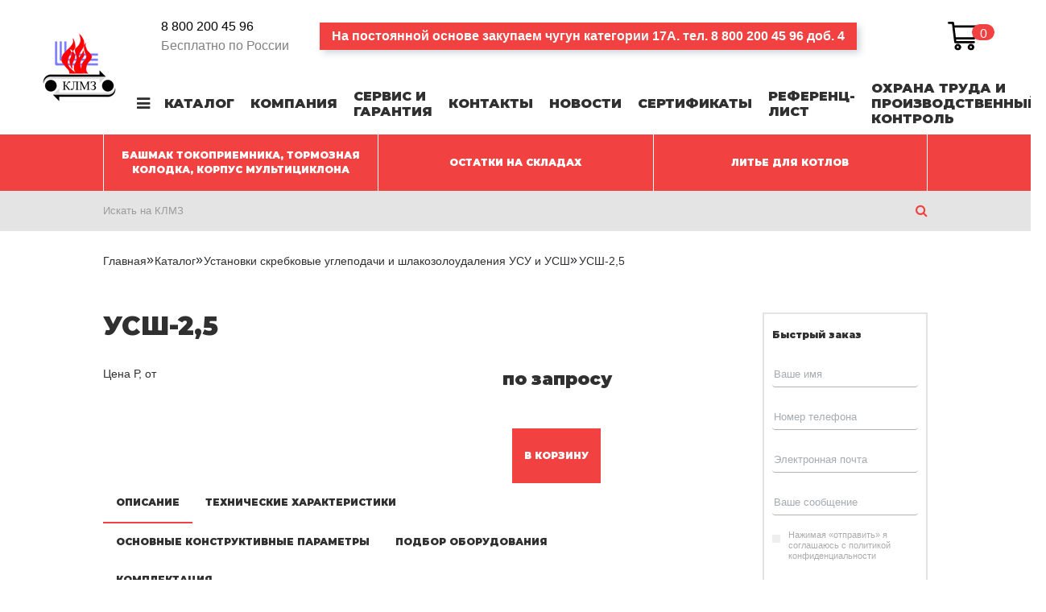

--- FILE ---
content_type: text/html;charset=UTF-8
request_url: https://klmz74.ru/product/ussh-25
body_size: 8677
content:
<!DOCTYPE html>
<html lang="ru">
<head itemscope itemtype="http://schema.org/WPHeader">
	<script type="text/javascript">
    var yupeStoreAddFavoriteUrl = 'https://klmz74.ru/favorite/add';
    var yupeStoreRemoveFavoriteUrl = 'https://klmz74.ru/favorite/remove'
</script>
    <meta http-equiv="Content-Type" content="text/html; charset=utf-8"/>
    <meta http-equiv="X-UA-Compatible" content="IE=edge,chrome=1"/>
    <meta http-equiv="Content-Language" content="ru-RU"/>
    <meta name="viewport" content="width=device-width, initial-scale=1"/>

    <meta name="viewport" content="width=device-width, initial-scale=1" />
<link rel="shortcut icon" href="/assets/1a34e3a9/images/favicon.ico" />
<link rel="stylesheet" type="text/css" href="/assets/b6fdb1f8/font-awesome/css/font-awesome.min.css" />
<link rel="stylesheet" type="text/css" href="/assets/b6fdb1f8/css/bootstrap-yii.css" />
<link rel="stylesheet" type="text/css" href="/assets/b6fdb1f8/css/jquery-ui-bootstrap.css" />
<link rel="stylesheet" type="text/css" href="/assets/1a34e3a9/css/store-frontend.css" />
<link rel="stylesheet" type="text/css" href="/assets/1a34e3a9/css/style.min.css" />
<link rel="stylesheet" type="text/css" href="/assets/1a34e3a9/css/new_style.css" />
<script type="text/javascript" src="/assets/389e3b77/jquery.js"></script>
<script type="text/javascript" src="/assets/b6fdb1f8/bootstrap/js/bootstrap.min.js"></script>
<script type="text/javascript" src="/assets/b6fdb1f8/js/bootstrap-noconflict.js"></script>
<script type="text/javascript" src="/assets/b6fdb1f8/bootbox/bootbox.min.js"></script>
<script type="text/javascript" src="/assets/b6fdb1f8/notify/notify.min.js"></script>
<script type="text/javascript" src="/assets/389e3b77/jquery.maskedinput.js"></script>
<script type="text/javascript" src="/assets/389e3b77/jquery.yiiactiveform.js"></script>
<script type="text/javascript" src="/assets/b956f3b9/js/jquery.simpleGal.js"></script>
<script type="text/javascript" src="/assets/1a34e3a9/js/store.js"></script>
<script type="text/javascript" src="/assets/1a34e3a9/js/blog.js"></script>
<script type="text/javascript" src="/assets/1a34e3a9/js/bootstrap-notify.js"></script>
<script type="text/javascript" src="/assets/1a34e3a9/js/jquery.li-translit.js"></script>
<script type="text/javascript">
/*<![CDATA[*/
var baseUrl = 'https://klmz74.ru';
/*]]>*/
</script>
<title itemprop="headline">Купить УСШ-2,5 | КЛМЗ</title>
    <meta itemprop="description" name="description" content="Купить УСШ-2,5 по цене завода. Продажа без посредников! Доставка по Челябинску, России и СНГ. Производитель. На рынке с 1778  года! Установки скребковые углеподачи и шлакозолоудаления УСУ и УСШ"/>
    <meta itemprop="keywords" name="keywords" content=""/>

	
    <meta name="yandex-verification" content="f89b828c8506d7fa" />

	
    <link rel="apple-touch-icon" sizes="57x57" href="/assets/1a34e3a9/images/apple-icon-57x57.png">
    <link rel="apple-touch-icon" sizes="60x60" href="/assets/1a34e3a9/images/apple-icon-60x60.png">
    <link rel="apple-touch-icon" sizes="72x72" href="/assets/1a34e3a9/images/apple-icon-72x72.png">
    <link rel="apple-touch-icon" sizes="76x76" href="/assets/1a34e3a9/images/apple-icon-76x76.png">
    <link rel="apple-touch-icon" sizes="114x114" href="/assets/1a34e3a9/images/apple-icon-114x114.png">
    <link rel="apple-touch-icon" sizes="120x120" href="/assets/1a34e3a9/images/apple-icon-120x120.png">
    <link rel="apple-touch-icon" sizes="144x144" href="/assets/1a34e3a9/images/apple-icon-144x144.png">
    <link rel="apple-touch-icon" sizes="152x152" href="/assets/1a34e3a9/images/apple-icon-152x152.png">
    <link rel="apple-touch-icon" sizes="180x180" href="/assets/1a34e3a9/images/apple-icon-180x180.png">
    <link rel="icon" type="image/png" sizes="192x192" href="/assets/1a34e3a9/images/android-icon-192x192.png">
    <link rel="icon" type="image/png" sizes="32x32" href="/assets/1a34e3a9/images/favicon-32x32.png">
    <link rel="icon" type="image/png" sizes="96x96" href="/assets/1a34e3a9/images/favicon-96x96.png">
    <link rel="icon" type="image/png" sizes="16x16" href="/assets/1a34e3a9/images/favicon-16x16.png">
    <link rel="manifest" href="/assets/1a34e3a9/images/manifest.json">
    <meta name="msapplication-TileColor" content="#ffffff">
    <meta name="msapplication-TileImage" content="/ms-icon-144x144.png">
    <meta name="theme-color" content="#ffffff">
    <link rel="stylesheet" href="https://maxcdn.bootstrapcdn.com/font-awesome/4.5.0/css/font-awesome.min.css">
    <script type="text/javascript">
		var yupeTokenName = 'YUPE_TOKEN';
		var yupeToken = 'dVQzUVF2U2JscDZLdkZEd2pvS2JSRXRCYU5pY1B0OVENTZMseTWFz-SB_dUUrsofvSZtCJvUirE9tDcHpz385Q==';
    </script>
    <!--[if IE]>
    <script src="http://html5shiv.googlecode.com/svn/trunk/html5.js"></script>
    <![endif]-->
    <!--    <link rel="stylesheet" href="http://yandex.st/highlightjs/8.2/styles/github.min.css">-->
    <!--    <script src="http://yastatic.net/highlightjs/8.2/highlight.min.js"></script>-->
	<script type="text/javascript">
    var yupeCallbackSendUrl = '/callback';
    var yupeCallbacPhonekMask = '+7(999)999-99-99';
    var yupeCallbackErrorMessage = '<div>Извините, при обработке запроса возникла ошибка</div>';
</script>	        <script src="//code-ya.jivosite.com/widget/MNgjLCo6d4" async></script>
		<!-- Yandex.Metrika counter -->
<script type="text/javascript">
	(function (m, e, t, r, i, k, a) {
		m[i] = m[i] || function () {
			(m[i].a = m[i].a || []).push(arguments)
		};
		m[i].l = 1 * new Date();
		k = e.createElement(t), a = e.getElementsByTagName(t)[0], k.async = 1, k.src = r, a.parentNode.insertBefore(k, a)
	})
	(window, document, "script", "https://mc.yandex.ru/metrika/tag.js", "ym");

	ym(650718, "init", {
		clickmap: true,
		trackLinks: true,
		accurateTrackBounce: true,
		webvisor: true
	});
</script>
<noscript>
    <div><img src="https://mc.yandex.ru/watch/650718" style="position:absolute; left:-9999px;" alt=""/></div>
</noscript>
<!-- /Yandex.Metrika counter -->	</head>

<body>


<div id="yw1"></div>
<div class="body-wrap">
	<header class="header">
    <div class="row">
        <div class="col-sm-1  d-flex flex-column align-items-center justify-content-center">
            <div class="logo-wrap">
                <a href="/">
                    <img src="/assets/1a34e3a9/images/logo.png" srcset="/assets/1a34e3a9/images/logo@2x.png 2x, /assets/1a34e3a9/images/logo@3x.png 3x" class="logo">
                </a>
            </div>
        </div>
        <div class="col-sm-11">
            <div class="row">
                <div class="col-sm-12">
                    <div class="header-topline-wrap">
                                                    <ul class="list-phone">
		            <li class="list-phone__item"><a class="list-phone__link phone_mask" href="tel:88002004596 " class="list-phone__link">88002004596 </a> <span>Бесплатно по России</span></li>
		
        <li>

            <div style="background: #f14141; color: white; padding: 5px 15px; box-shadow: 4px 4px 8px 0px rgba(34, 60, 80, 0.2); font-weight: bold;">На постоянной основе закупаем чугун категории 17А. тел. <a style="color: #FFFFFF;" href="tel:88002004596">8 800 200 45 96</a> доб. 4</div>
        </li>
    </ul>


                                                                            
                                                    <div id="shopping-cart-widget">
                                <div class="cart" id="cart-widget" data-cart-widget-url="/cart/widget">
    <a class="cart_link" href="/cart">
        <img src="/assets/1a34e3a9/images/combined-shape.svg" class="cart__icon">
        <div class="cart__counter">0</div>
    </a>
</div>                            </div>
                                            </div>
                </div>
                <div class="col-sm-12">
                    <nav class="header-navigation">
                        <div class="header-navigation__hamburger">
                            <i class="fa fa-bars"></i>
                        </div>
                                                        <ul class="menu" itemscope itemtype="http://schema.org/SiteNavigationElement">
		            <li class="menu__item"><a itemprop="url" class="menu__link" href="/store/topki">Каталог</a></li>
		            <li class="menu__item"><a itemprop="url" class="menu__link" href="/pages/about">Компания</a></li>
		            <li class="menu__item"><a itemprop="url" class="menu__link" href="/pages/service">Сервис и гарантия</a></li>
		            <li class="menu__item"><a itemprop="url" class="menu__link" href="/pages/contacts">Контакты</a></li>
		            <li class="menu__item"><a itemprop="url" class="menu__link" href="/news">Новости</a></li>
		            <li class="menu__item"><a itemprop="url" class="menu__link" href="/pages/sertificate">Сертификаты</a></li>
		            <li class="menu__item"><a itemprop="url" class="menu__link" href="/pages/referenc-list">Референц-лист</a></li>
		            <li class="menu__item"><a itemprop="url" class="menu__link" href="/pages/ohrana-truda-i-proizvodstvennyy-kontrol">Охрана труда и производственный контроль</a></li>
		    </ul>
                                                <div class="dropdown-menu-wrap hide">
                                                            <ul class="header-dropdown-menu">
	        <li class="header-dropdown-menu__item">
            <a href="/store/topki" class="header-dropdown-menu__link">Топки</a>
        </li>
	        <li class="header-dropdown-menu__item">
            <a href="/store/ekonomayzery" class="header-dropdown-menu__link">Экономайзеры</a>
        </li>
	        <li class="header-dropdown-menu__item">
            <a href="/store/drobilki" class="header-dropdown-menu__link">Дробилки</a>
        </li>
	        <li class="header-dropdown-menu__item">
            <a href="/store/zolouloviteli" class="header-dropdown-menu__link">Золоуловители</a>
        </li>
	        <li class="header-dropdown-menu__item">
            <a href="/store/podemniki-skreperno-kovshovye-psk-pskm" class="header-dropdown-menu__link">Подъемники скреперно-ковшовые ПСК, ПСКМ</a>
        </li>
	        <li class="header-dropdown-menu__item">
            <a href="/store/ustanovki-skrebkovye-uglepodachi-i-shlakozoloudaleniya-usu-i-ussh" class="header-dropdown-menu__link">Установки скребковые углеподачи и шлакозолоудаления УСУ и УСШ</a>
        </li>
	        <li class="header-dropdown-menu__item">
            <a href="/store/podogrevateli-vodovodyanye-pv" class="header-dropdown-menu__link">Подогреватели водоводяные ПВ</a>
        </li>
	        <li class="header-dropdown-menu__item">
            <a href="/store/klapany-pylegazovozduovodov" class="header-dropdown-menu__link">Клапаны пылегазовоздуховодов</a>
        </li>
	        <li class="header-dropdown-menu__item">
            <a href="/store/pitateli-dvuhvintovye-vpu-5-l" class="header-dropdown-menu__link">Питатели двухвинтовые ВПУ-5-L</a>
        </li>
	        <li class="header-dropdown-menu__item">
            <a href="/store/pitateli-syrogo-uglya-diskovye-psu" class="header-dropdown-menu__link">Питатели сырого угля дисковые ПСУ</a>
        </li>
	        <li class="header-dropdown-menu__item">
            <a href="/store/apparaty-zolosmyvnye-az" class="header-dropdown-menu__link">Аппараты золосмывные АЗ</a>
        </li>
	        <li class="header-dropdown-menu__item">
            <a href="/store/radiatory-chugunnye-kusa" class="header-dropdown-menu__link">Радиаторы чугунные «Куса»</a>
        </li>
	        <li class="header-dropdown-menu__item">
            <a href="/store/zapchasti" class="header-dropdown-menu__link">Запчасти</a>
        </li>
	        <li class="header-dropdown-menu__item">
            <a href="/store/lite" class="header-dropdown-menu__link">Литье</a>
        </li>
	</ul>                                                    </div>
                    </nav>
                </div>
            </div>
        </div>

    </div>


</header>

<div class="mobile-hide" style="background: #f14141; color: white; padding: 5px 15px; box-shadow: 4px 4px 8px 0px rgba(34, 60, 80, 0.2); margin-bottom: 10px; font-weight: bold;">На постоянной основе закупаем чугун категории 17А. тел. <a style="color: #FFFFFF;" href="tel:88002004596">8 800 200 45 96</a> доб. 4</div>
<div class="under-header-menu-container">
    <div class="under-header-menu">

<!--        <div class="under-header-menu-item">
            <a class="under-header-menu-item__link" href="/news/s-1511-2021-snizhena-cena-na-kolosnik-t22012001-v-razmere-15">С 15.11. 2021 снижена цена на Колосник Т220.13.001 в размере 15%.</a>
        </div>-->
        <div class="under-header-menu-item">
            <a class="under-header-menu-item__link" href="/store/zapchasti/prochie-zapchasti">Башмак токоприемника, Тормозная колодка, Корпус мультициклона</a>
        </div>
        <div class="under-header-menu-item">
            <a class="under-header-menu-item__link" target="_blank" href="/uploads/newprice.xlsx">ОСТАТКИ НА СКЛАДАХ</a>
        </div>
        <div class="under-header-menu-item">
            <a class="under-header-menu-item__link" target="_blank" href="/uploads/foundry.pdf">ЛИТЬЕ ДЛЯ КОТЛОВ</a>
        </div>
    </div>

</div>

<header class="mobile-header">

    <ul class="mobile-menu">
        <li class="mobile-menu__item hamb">
            <i class="fa fa-bars"></i>
        </li>
        <li class="mobile-menu__item">
            <a href="/">
                <img src="/assets/1a34e3a9/images/mobile-logo.png">
            </a>
        </li>
                    <li class="mobile-menu__item" id="shopping-cart-widget">
                <div class="cart" id="cart-widget" data-cart-widget-url="/cart/widget">
    <a class="cart_link" href="/cart">
        <img src="/assets/1a34e3a9/images/combined-shape.svg" class="cart__icon">
        <div class="cart__counter">0</div>
    </a>
</div>            </li>
        
    </ul>

    <div class="mobile-menu-full-wrap">

                        <ul class="mobile-menu-full">
		            <li class="mobile-menu-full__item"><a class="mobile-menu-full__link" href="/store/topki">Каталог</a></li>
		            <li class="mobile-menu-full__item"><a class="mobile-menu-full__link" href="/pages/about">Компания</a></li>
		            <li class="mobile-menu-full__item"><a class="mobile-menu-full__link" href="/pages/service">Сервис и гарантия</a></li>
		            <li class="mobile-menu-full__item"><a class="mobile-menu-full__link" href="/pages/contacts">Контакты</a></li>
		            <li class="mobile-menu-full__item"><a class="mobile-menu-full__link" href="/news">Новости</a></li>
		            <li class="mobile-menu-full__item"><a class="mobile-menu-full__link" href="/pages/sertificate">Сертификаты</a></li>
		            <li class="mobile-menu-full__item"><a class="mobile-menu-full__link" href="/pages/referenc-list">Референц-лист</a></li>
		            <li class="mobile-menu-full__item"><a class="mobile-menu-full__link" href="/pages/ohrana-truda-i-proizvodstvennyy-kontrol">Охрана труда и производственный контроль</a></li>
		    </ul>
        
        <div class="mobile-header-contacts-wrap">
                <ul class="mobile-header-contacts">
		            <li class="mobile-header-contacts__item">
                <a class="mobile-header-contacts__link phone_mask" href="tel:88002004596 ">88002004596 </a> Бесплатно по России			</li>
		    </ul>

                    </div>
    </div>


</header>
	<div class="catalog-search">
	<form class="catalog-search-form form" id="yw0" action="/store" method="GET">
	<input class="catalog-search-form__input" placeholder="Искать на КЛМЗ" type="text" value="" name="q" id="q" />    <button type="submit">
        <i class="fa fa-search"></i>
    </button>
	</form></div><div class="breadcrumbs-wrap">
    <ul class="breadcrumbs">
<li class="breadcrumbs__item"><a class="breadcrumbs__link active" href="/">Главная</a><li class="breadcrumbs__item"><a class="breadcrumbs__link active" href="/store">Каталог</a><li class="breadcrumbs__item"><a class="breadcrumbs__link active" href="/store/ustanovki-skrebkovye-uglepodachi-i-shlakozoloudaleniya-usu-i-ussh">Установки скребковые углеподачи и шлакозолоудаления УСУ и УСШ</a><li class="breadcrumbs__item"><a class="breadcrumbs__link">УСШ-2,5</a></ul></div>
<div class="page-wrap catalog-wrap product-detail-wrap">
    <div class="product-detail">
        <h1 class="product-detail__title">УСШ-2,5</h1>
        <div class="product-detail__description"></div>

        
                <ul class="production-properties">

            
            <li class="production-properties__item product-detail__price is-pre-order">
                <div class="production-properties__key">Цена Р, от</div>
                <div class="production-properties__value production-properties__price">
                                            по запросу
                                    </div>
            </li>
        </ul>
        <div class="d-flex flex-row justify-content-end">
            <form action="/cart/add" method="post">
                <input type="hidden" name="Product[id]" value="60"/>
                <input type="hidden" value="dVQzUVF2U2JscDZLdkZEd2pvS2JSRXRCYU5pY1B0OVENTZMseTWFz-SB_dUUrsofvSZtCJvUirE9tDcHpz385Q==" name="YUPE_TOKEN" id="YUPE_TOKEN" />                                    <input type="hidden" class="text-center form-control" value="1" name="Product[quantity]" id="product-quantity"/>
                    <button style="margin-top: 40px; text-transform: uppercase;" class="btn-main btn-color-main mr-5 add-product-to-cart" id="add-product-to-cart" data-loading-text="Добавление">
                        В корзину                    </button>
                            </form>
        </div>

        <ul class="nav nav-tabs" id="productProps" role="tablist">
            <li class="nav-item">
                <a class="nav-link active" id="description-tab" data-toggle="tab" href="#description" role="tab" aria-controls="description" aria-selected="true">Описание</a>
            </li>
            <li class="nav-item">
                <a class="nav-link" id="profile-tab" data-toggle="tab" href="#profile" role="tab" aria-controls="profile" aria-selected="false">Технические характеристики</a>
            </li>
            <li class="nav-item">
                <a class="nav-link" id="profile-tab" data-toggle="tab" href="#construct" role="tab" aria-controls="profile" aria-selected="false">Основные конструктивные параметры</a>
            </li>
            <li class="nav-item">
                <a class="nav-link" id="profile-tab" data-toggle="tab" href="#equipment_selection" role="tab" aria-controls="profile" aria-selected="false">Подбор оборудования</a>
            </li>
            <li class="nav-item">
                <a class="nav-link" id="profile-tab" data-toggle="tab" href="#complect" role="tab" aria-controls="profile" aria-selected="false">Комплектация</a>
            </li>
        </ul>
        <div class="tab-content" id="productPropsContent">
            <div class="js-responsive-table tab-pane fade show active" id="description" role="tabpanel" aria-labelledby="description-tab">


                                
                <p>Установки скребковые УСУ и УСШ ТУ 3116-011-75450643-00, предназначены для транспортирования по наклонно-горизонтальным трассам угля (УСУ) и очаговых остатков (УСШ) объемной массой насыпного груза до 1000 кг/м3, размером кусков до 60 мм в котельных установках малой и средней мощности.</p>

            </div>

            <div class="tab-pane fade " id="profile" role="tabpanel" aria-labelledby="profile-tab" style="overflow: auto;">
                                    <ul class="production-properties">
                                                    
                                                                                        
                            

                                                            <li class="production-properties__item">
                                    <div class="production-properties__key">– левое исполнение привода</div>
                                    <div class="production-properties__value">Т 395.00.00.000-04</div>
                                </li>
                            

                                                    
                            

                                                            <li class="production-properties__item">
                                    <div class="production-properties__key">– правое исполнение привода</div>
                                    <div class="production-properties__value">Т 395.00.00.000-01</div>
                                </li>
                            

                                                    
                            

                                                            <li class="production-properties__item">
                                    <div class="production-properties__key">Производительность, т/ч</div>
                                    <div class="production-properties__value">2,5</div>
                                </li>
                            

                                                    
                            

                                                            <li class="production-properties__item">
                                    <div class="production-properties__key">Мощность электродвигателя, кВт</div>
                                    <div class="production-properties__value">11,0</div>
                                </li>
                            

                                                    
                            

                                                            <li class="production-properties__item">
                                    <div class="production-properties__key">Фракция транспортируемого материала, мм, max</div>
                                    <div class="production-properties__value">100</div>
                                </li>
                            

                                                    
                            

                                                            <li class="production-properties__item">
                                    <div class="production-properties__key">Длина транспортирования, м, max</div>
                                    <div class="production-properties__value">60</div>
                                </li>
                            

                                                    
                            

                                                            <li class="production-properties__item">
                                    <div class="production-properties__key">Угол наклона установки, °</div>
                                    <div class="production-properties__value">30</div>
                                </li>
                            

                                                    
                            

                                                            <li class="production-properties__item">
                                    <div class="production-properties__key">Скорость движения ходовой части, м/с</div>
                                    <div class="production-properties__value">0,2</div>
                                </li>
                            

                                                    
                            

                                                            <li class="production-properties__item">
                                    <div class="production-properties__key">Масса установки (при максимальной длине транспортирования), кг, не более</div>
                                    <div class="production-properties__value">11400</div>
                                </li>
                            

                                            </ul>
                                <!--Это таблица технических характеристик-->
                <br><br>
                                            </div>

            <div class="tab-pane fade" id="construct" role="tabpanel" aria-labelledby="construct-tab">
                                                            </div>

            <div class="tab-pane fade" id="equipment_selection" role="tabpanel" aria-labelledby="construct-tab">
                <p>Подбор оборудования смотреть в разделе <a href="https://klmz74.ru/store/topki">"Топки"</a></p>            </div>
            <div class="tab-pane fade" id="complect" role="tabpanel" aria-labelledby="construct-tab">
                            </div>
        </div>
    </div>
    <div class="product-detail-feedback">
                    <form class="form" id="fast-order-form" action="/order/fast" method="post">
<input type="hidden" value="dVQzUVF2U2JscDZLdkZEd2pvS2JSRXRCYU5pY1B0OVENTZMseTWFz-SB_dUUrsofvSZtCJvUirE9tDcHpz385Q==" name="YUPE_TOKEN" />    <div class="feedback-form__content">

        <div class="feedback-form__title">Быстрый заказ</div>
		<input class="feedback-form__input" value="60" name="FastOrderModel[product_id]" id="FastOrderModel_product_id" type="hidden" />        <div class="feedback-form__group">
			<div class="form-group"><input class="feedback-form__input form-control" placeholder="Ваше имя" name="FastOrderModel[client_name]" id="FastOrderModel_client_name" type="text" /><div class="help-block error" id="FastOrderModel_client_name_em_" style="display:none"></div></div>        </div>

        <div class="feedback-form__group">
			<div class="form-group"><input class="feedback-form__input form-control" placeholder="Номер телефона" id="FastOrderModel_phone" name="FastOrderModel[phone]" type="text" /><div class="help-block error" id="FastOrderModel_phone_em_" style="display:none"></div></div>        </div>

        <div class="feedback-form__group">
			<div class="form-group"><input class="feedback-form__input form-control" placeholder="Электронная почта" name="FastOrderModel[email]" id="FastOrderModel_email" type="text" /><div class="help-block error" id="FastOrderModel_email_em_" style="display:none"></div></div>        </div>

        <div class="feedback-form__group">
			<div class="form-group"><input class="feedback-form__textarea form-control" placeholder="Ваше сообщение" name="FastOrderModel[message]" id="FastOrderModel_message" type="text" /><div class="help-block error" id="FastOrderModel_message_em_" style="display:none"></div></div>        </div>

        <div class="feedback-form-agree">
            <label class="container-custom-checkbox feedback-form-agree-container"><span class="feedback-form-agree__label">Нажимая «отправить» я соглашаюсь с политикой конфиденциальности</span>
				<input id="ytFastOrderModel_agree" type="hidden" value="0" name="FastOrderModel[agree]" /><input name="FastOrderModel[agree]" id="FastOrderModel_agree" value="1" type="checkbox" />                <div class="hide">
					<div class="form-group"><div class="checkbox"><input id="ytFastOrderModel_agree" type="hidden" value="0" name="FastOrderModel[agree]" /><label><input name="FastOrderModel[agree]" id="FastOrderModel_agree" value="1" type="checkbox" /> Agree</label></div><div class="help-block error" id="FastOrderModel_agree_em_" style="display:none"></div></div>                </div>
                <span class="checkmark"></span>
            </label>
        </div>

    </div>
    <button class="feedback-form__submit" disabled="disabled">Отправить</button>


    <script type="text/javascript">

		function fastOrderValidateAfter(form, data, hasError) {
			if (hasError) return false;

			$.ajax({
				url: '/store/order/fastOrder',
				type: 'POST',
				data: form.serialize(),
				success: function (response) {

					if (response.result) {
						document.getElementById('fast-order-form').reset();
						$('#successCreateOrder').modal('show');
					}
				},
				error: function () {
				}
			});
			return false;
		}

		$('#fast-order-form').change(function () {
			var $this = $(this), $button = $this.find('.feedback-form__submit');

			$button.removeAttr('disabled');
			$this.find('input[type=text]').each(function (i, k, j) {
				if (k.value.length === 0) {
					$button.attr('disabled', 'disabled');
				}
			});

			if (!$('#FastOrderModel_agree').is(':checked')) {
				$button.attr('disabled', 'disabled');
			}
		});
    </script>
</form>            </div>
    </div>

	<footer class="footer">
    <div class="row left-part">
        <div class="col-sm-12">
            <h2 class="footer__title">Каталог продукции</h2>
            <div class="row">
									<div class="col-sm-4 d-flex flex-column justify-content-between">
    <ul class="footer-menu">
					                <li class="footer-menu__item">
                    <a href="/store/topki" class="footer-menu__link">Топки</a>
                </li>
											                <li class="footer-menu__item">
                    <a href="/store/ekonomayzery" class="footer-menu__link">Экономайзеры</a>
                </li>
											                <li class="footer-menu__item">
                    <a href="/store/drobilki" class="footer-menu__link">Дробилки</a>
                </li>
											                <li class="footer-menu__item">
                    <a href="/store/zolouloviteli" class="footer-menu__link">Золоуловители</a>
                </li>
																																																																																								    </ul>

	
</div>
<div class="col-sm-4 d-flex flex-column justify-content-between">
    <ul class="footer-menu">
				
			
					
			
					
			
					
			
					
			                <li class="footer-menu__item">
                    <a href="/store/podemniki-skreperno-kovshovye-psk-pskm" class="footer-menu__link">Подъемники скреперно-ковшовые ПСК, ПСКМ</a>
                </li>
			
					
			                <li class="footer-menu__item">
                    <a href="/store/ustanovki-skrebkovye-uglepodachi-i-shlakozoloudaleniya-usu-i-ussh" class="footer-menu__link">Установки скребковые углеподачи и шлакозолоудаления УСУ и УСШ</a>
                </li>
			
					
			                <li class="footer-menu__item">
                    <a href="/store/podogrevateli-vodovodyanye-pv" class="footer-menu__link">Подогреватели водоводяные ПВ</a>
                </li>
			
					
			                <li class="footer-menu__item">
                    <a href="/store/klapany-pylegazovozduovodov" class="footer-menu__link">Клапаны пылегазовоздуховодов</a>
                </li>
			
					
			
					
			
					
			
					
			
					
			
					
			
					    </ul>

	</div>
<div class="col-sm-4 d-flex flex-column justify-content-between">
    <ul class="footer-menu">
							
								
								
								
								
								
								
								
								                <li class="footer-menu__item">
                    <a href="/store/pitateli-dvuhvintovye-vpu-5-l" class="footer-menu__link">Питатели двухвинтовые ВПУ-5-L</a>
                </li>
			
								                <li class="footer-menu__item">
                    <a href="/store/pitateli-syrogo-uglya-diskovye-psu" class="footer-menu__link">Питатели сырого угля дисковые ПСУ</a>
                </li>
			
								                <li class="footer-menu__item">
                    <a href="/store/apparaty-zolosmyvnye-az" class="footer-menu__link">Аппараты золосмывные АЗ</a>
                </li>
			
								                <li class="footer-menu__item">
                    <a href="/store/radiatory-chugunnye-kusa" class="footer-menu__link">Радиаторы чугунные «Куса»</a>
                </li>
			
								
								
					    </ul>

	
</div>
				            </div>
            <div class="who-dev">
                <!--© 2019 ООО «Кусинский литейно-машиностроительный завод». Разработка сайта — <a target="_blank" href="https://adelfo-studio.ru/">Adelfo</a>-->
                © 2022 ООО «Кусинский литейно-машиностроительный завод» Доставка по Челябинску, России и странам СНГ. Официальный сайт. Разработка сайта  — <a target="_blank" href="https://adelfo-studio.ru/">Adelfo</a>
            </div>
            <div class="row footer-feedback">
				        <div class="col-sm-4 footer-feedback__phone">
            <a href="tel:8 800 200 45 96">8 800 200 45 96</a>
        </div>
	        <div class="col-sm-4 footer-feedback__email">
            <a href="mailto:klmz@klmz.ru"><span>klmz@klmz.ru</span></a>
        </div>
		                <div class="col-sm-4">
                                                                    <a target="_blank" href="/uploads/newprice.xlsx" class="get-price-btn"><!--Прайс-лист литья для котлов КЕ, ДКВР, ДЕ-->ОСТАТКИ НА СКЛАДАХ</a>
                                    </div>
            </div>
        </div>
    </div>

    <div class="footer-background-black">
					    <ul class="footer-menu">
		            <li class="footer-menu__item">
                <a class="footer-menu__link" href="/store/topki">Каталог</a>
            </li>
		            <li class="footer-menu__item">
                <a class="footer-menu__link" href="/pages/about">Компания</a>
            </li>
		            <li class="footer-menu__item">
                <a class="footer-menu__link" href="/pages/service">Сервис и гарантия</a>
            </li>
		            <li class="footer-menu__item">
                <a class="footer-menu__link" href="/pages/contacts">Контакты</a>
            </li>
		            <li class="footer-menu__item">
                <a class="footer-menu__link" href="/news">Новости</a>
            </li>
		            <li class="footer-menu__item">
                <a class="footer-menu__link" href="/pages/sertificate">Сертификаты</a>
            </li>
		            <li class="footer-menu__item">
                <a class="footer-menu__link" href="/pages/referenc-list">Референц-лист</a>
            </li>
		            <li class="footer-menu__item">
                <a class="footer-menu__link" href="/pages/ohrana-truda-i-proizvodstvennyy-kontrol">Охрана труда и производственный контроль</a>
            </li>
		        <li class="footer-menu__item">
            <a class="footer-menu__link --button" href="/pages/security">Служба безопасности</a>
        </li>
    </ul>
		
    </div>
</footer>

<div class="mobile-footer">
	<ul class="mobile-footer-contact">
	            <li class="mobile-footer-contact__item phone">
                <a href="tel:8 800 200 45 96">8 800 200 45 96</a>
            </li>
		            <li class="mobile-footer-contact__item email">
                <a href="mailto:klmz@klmz.ru">klmz@klmz.ru</a>
            </li>
			</ul>

    <div class="mobile-who-dev">
        © 2019 ООО «Кусинский литейно-машиностроительный завод». Разработка сайта — <a target="_blank" href="https://adelfo-studio.ru/">Adelfo</a>
    </div>
</div>
</div>

<div class='notifications top-right' id="notifications"></div>
<div class="modal fade site-modal" id="succesAddCartModal" tabindex="-1" role="dialog" aria-labelledby="succesAddCartModalLabel" aria-hidden="true">
    <div class="modal-dialog modal-lg" role="document">
        <div class="modal-content">
            <div class="modal-header">
                <h5 class="modal-title" id="succesAddCartModalLabel" style="width: 100%;" align="center">Товар добавлен в корзину</h5>
                <button type="button" class="close" data-dismiss="modal" aria-label="Close">
                    <img src="/assets/1a34e3a9/images/close-modal.png">
                </button>
            </div>
            <div class="modal-body">
            </div>
            <div class="modal-footer d-flex flex-row justify-content-center align-items-center">
                <a href="/cart" class="btn-main" style="font-size: 16px;">Перейти в корзину</a>
            </div>
        </div>

    </div>
</div><div class="modal fade site-modal" id="successCreateOrder" tabindex="-1" role="dialog" aria-labelledby="successCreateOrderLabel" aria-hidden="true">
    <div class="modal-dialog modal-lg" role="document">
        <div class="modal-content">
            <div class="modal-header">
                <h5 class="modal-title" id="successCreateOrderLabel" align="center" style="width: 100%;">Ваш заказ создан!</h5>
                <button type="button" class="close" data-dismiss="modal" aria-label="Close">
                    <img src="/assets/1a34e3a9/images/close-modal.png">
                </button>
            </div>
            <div class="modal-body">
            </div>
            <div class="modal-footer d-flex flex-row justify-content-center align-items-center">
                <button type="button" class="btn-main" data-dismiss="modal" style="padding: 20px 40px; text-transform: uppercase;">Хорошо</button>
            </div>
        </div>

    </div>
</div>
<style>

    .lb-nav a.lb-prev {
        background: url(/assets/1a34e3a9/images/prev.png) left 48% no-repeat;
    }

    .lb-data .lb-close {
        background: url(/assets/1a34e3a9/images/close.png) top right no-repeat;
    }

    .lb-cancel {
        background: url(/assets/1a34e3a9/images/loading.gif) no-repeat
    }

    .lb-nav a.lb-next {
        background: url(/assets/1a34e3a9/images/next.png) right 48% no-repeat;
    }
</style>
<script type="text/javascript" src="/assets/dec9857a/fast-order.js"></script>
<script type="text/javascript" src="/assets/1a34e3a9/js/core.min.js"></script>
<script type="text/javascript" src="/assets/1a34e3a9/js/script.min.js"></script>
<script type="text/javascript">
/*<![CDATA[*/
jQuery(function($) {
jQuery('[data-toggle=popover]').popover();
jQuery('[data-toggle=tooltip]').tooltip();
jQuery("#FastOrderModel_phone").mask("+7(999)999-99-99");
jQuery('#fast-order-form').yiiactiveform({'validateOnSubmit':true,'afterValidate':fastOrderValidateAfter,'errorCssClass':'has\x2Derror','successCssClass':'has\x2Dsuccess','inputContainer':'div.form\x2Dgroup','attributes':[{'id':'FastOrderModel_client_name','inputID':'FastOrderModel_client_name','errorID':'FastOrderModel_client_name_em_','model':'FastOrderModel','name':'client_name','enableAjaxValidation':false,'clientValidation':function(value, messages, attribute) {

if(jQuery.trim(value)=='') {
	messages.push("\u041d\u0435\u043e\u0431\u0445\u043e\u0434\u0438\u043c\u043e \u0437\u0430\u043f\u043e\u043b\u043d\u0438\u0442\u044c \u043f\u043e\u043b\u0435 \u00ab\u0412\u0430\u0448\u0435 \u0438\u043c\u044f\u00bb.");
}

}},{'id':'FastOrderModel_phone','inputID':'FastOrderModel_phone','errorID':'FastOrderModel_phone_em_','model':'FastOrderModel','name':'phone','enableAjaxValidation':false,'clientValidation':function(value, messages, attribute) {

if(jQuery.trim(value)=='') {
	messages.push("\u041d\u0435\u043e\u0431\u0445\u043e\u0434\u0438\u043c\u043e \u0437\u0430\u043f\u043e\u043b\u043d\u0438\u0442\u044c \u043f\u043e\u043b\u0435 \u00ab\u041d\u043e\u043c\u0435\u0440 \u0442\u0435\u043b\u0435\u0444\u043e\u043d\u0430\u00bb.");
}

}},{'id':'FastOrderModel_email','inputID':'FastOrderModel_email','errorID':'FastOrderModel_email_em_','model':'FastOrderModel','name':'email','enableAjaxValidation':false,'clientValidation':function(value, messages, attribute) {

if(jQuery.trim(value)=='') {
	messages.push("\u041d\u0435\u043e\u0431\u0445\u043e\u0434\u0438\u043c\u043e \u0437\u0430\u043f\u043e\u043b\u043d\u0438\u0442\u044c \u043f\u043e\u043b\u0435 \u00ab\u042d\u043b\u0435\u043a\u0442\u0440\u043e\u043d\u043d\u0430\u044f \u043f\u043e\u0447\u0442\u0430\u00bb.");
}

}},{'id':'FastOrderModel_message','inputID':'FastOrderModel_message','errorID':'FastOrderModel_message_em_','model':'FastOrderModel','name':'message','enableAjaxValidation':false,'clientValidation':function(value, messages, attribute) {

if(jQuery.trim(value)=='') {
	messages.push("\u041d\u0435\u043e\u0431\u0445\u043e\u0434\u0438\u043c\u043e \u0437\u0430\u043f\u043e\u043b\u043d\u0438\u0442\u044c \u043f\u043e\u043b\u0435 \u00ab\u0412\u0430\u0448\u0435 \u0441\u043e\u043e\u0431\u0449\u0435\u043d\u0438\u0435\u00bb.");
}

}},{'id':'FastOrderModel_agree','inputID':'FastOrderModel_agree','errorID':'FastOrderModel_agree_em_','model':'FastOrderModel','name':'agree','enableAjaxValidation':false,'clientValidation':function(value, messages, attribute) {

if(jQuery.trim(value)=='') {
	messages.push("\u041d\u0435\u043e\u0431\u0445\u043e\u0434\u0438\u043c\u043e \u0437\u0430\u043f\u043e\u043b\u043d\u0438\u0442\u044c \u043f\u043e\u043b\u0435 \u00abAgree\u00bb.");
}

}}],'errorCss':'error'});
jQuery('#yw1_0 .alert').alert();
});
/*]]>*/
</script>
</body>
</html>


--- FILE ---
content_type: text/css
request_url: https://klmz74.ru/assets/1a34e3a9/css/new_style.css
body_size: 390
content:
tr{
    border: 1px solid rgba(0,0,0,0.4);
}
td{
    border: 1px solid rgba(0,0,0,0.4);
}
tr:hover > .Respown_n{
    background-color: #fff !important;
    color: #000;

}
tr:hover{
    opacity: 1  !important;
}
.tut > .Respown_n{
    background-color: #fff;
}
.link_new_about{
    color: #fff;
}

.link_new_about:hover{
    color: #fff;
}
.page-about-upper-text p strong .link_new_about:hover{
    color: #000;
}
.page-about-upper-text p strong .link_new_about{
    color: #000;
}



.page-about-lower-text p .link_new_about:hover{
     color: #000;
}
.page-about-lower-text p .link_new_about{
    color: #000;
}
.page-about-lower-text p .link_new_about span strong{
    color: #000!important;
}
@media screen and (max-width: 490px){
    .contact__fix .cye-lm-tag .cye-lm-tag tr td{
        padding: 6px 6px;
    }
    .contact__fix{
        font-size: 14px !important;
        padding: 242% 0 0 0;
    }
    .breadcrumbs-wrap{
        padding: 0 2%;
    }
    .breadcrumbs-wrap .breadcrumbs{
        display: flex;
        flex-wrap: wrap;
        width: 100%;
    }
}


--- FILE ---
content_type: application/javascript
request_url: https://klmz74.ru/assets/dec9857a/fast-order.js
body_size: 365
content:
function fastOrderValidateq(form, data, hasError) {
	if (hasError) return false;

	console.log("kskdskdsksdk");

	$.ajax({
		url: yupeCallbackSendUrl,
		type: 'POST',
		data: form.serialize(),
		success: function (response) {
			if (response.result) {
				document.getElementById('fast-order-form').reset();
			}
			$('#callback-link').click();
			$('#notifications').html('<div>' + response.data + '</div>').fadeIn().delay(3000).fadeOut();
		},
		error: function () {
			$('#callback-request').click();
			$('#notifications').html(yupeCallbackErrorMessage).fadeIn().delay(3000).fadeOut();
		}
	});
	return false;
}

--- FILE ---
content_type: application/javascript
request_url: https://klmz74.ru/assets/1a34e3a9/js/store.js
body_size: 2856
content:
$(document).ajaxError(function () {
	$('#notifications').notify({message: {text: 'Произошла ошибка =('}, 'type': 'danger'}).show();
});

$(document).ready(function () {
	var cartWidgetSelector = '#shopping-cart-widget';

	/*страница продукта*/
	var priceElement = $('#result-price'); //итоговая цена на странице продукта
	var basePrice = parseFloat($('#base-price').val()); //базовая цена на странице продукта
	var quantityElement = $('#product-quantity');

	/*корзина*/

	var shippingCostElement = $('#cart-shipping-cost');
	var cartFullCostElement = $('#cart-full-cost');
	var cartFullCostWithShippingElement = $('#cart-full-cost-with-shipping');

	function showNotify(element, result, message) {
		if ($.isFunction($.fn.notify)) {
			$("#notifications").notify({message: {text: message}, 'type': result}).show();
		}
	}

	function updatePrice() {
		var _basePrice = basePrice;
		var variants = [];
		var varElements = $('select[name="ProductVariant[]"]');
		/* выбираем вариант, меняющий базовую цену максимально*/
		var hasBasePriceVariant = false;
		$.each(varElements, function (index, elem) {
			var varId = elem.value;
			if (varId) {
				var option = $(elem).find('option[value="' + varId + '"]');
				var variant = {amount: option.data('amount'), type: option.data('type')};
				switch (variant.type) {
					case 2: // base price
						// еще не было варианта
						if (!hasBasePriceVariant) {
							_basePrice = variant.amount;
							hasBasePriceVariant = true;
						} else {
							if (_basePrice < variant.amount) {
								_basePrice = variant.amount;
							}
						}
						break;
				}
			}
		});
		var newPrice = _basePrice;
		$.each(varElements, function (index, elem) {
			var varId = elem.value;
			if (varId) {
				var option = $(elem).find('option[value="' + varId + '"]');
				var variant = {amount: option.data('amount'), type: option.data('type')};
				variants.push(variant);
				switch (variant.type) {
					case 0: // sum
						newPrice += variant.amount;
						break;
					case 1: // percent
						newPrice += _basePrice * (variant.amount / 100);
						break;
				}
			}
		});

		priceElement.html(parseFloat(newPrice.toFixed(2)));
	}

	$('select[name="ProductVariant[]"]').change(function () {
		updatePrice();
	});


	$('.product-quantity-increase').click(function () {
		quantityElement.val(parseInt(quantityElement.val()) + 1);
	});

	$('.product-quantity-decrease').click(function () {
		if (parseInt(quantityElement.val()) > 1) {
			quantityElement.val(parseInt(quantityElement.val()) - 1);
		}
	});

	quantityElement.change(function (event) {
		var el = $(this);
		quantity = parseInt(el.val());

		if (quantity <= 0 || isNaN(quantity)) {
			quantity = 1;
		}

		el.val(quantity);
	});

	function updateCartWidget() {
		$(cartWidgetSelector).load($('#cart-widget').data('cart-widget-url'));
	}

	$('.add-product-to-cart').click(function (e) {
		e.preventDefault();
		var button = $(this);
		button.button('loading');
		var form = $(this).parents('form');
		$.ajax({
			type: 'post',
			dataType: 'json',
			data: form.serialize(),
			url: form.attr('action'),
			success: function (data) {
				if (data.result) {
					updateCartWidget();
				}
				showNotify(button, data.result ? 'success' : 'danger', data.data);
				$('#succesAddCartModal').modal('show');
			}
		}).always(function () {
			button.button('reset');
		});
	});

	$('body').on('click', '.quick-add-product-to-cart', function (e) {
		e.preventDefault();
		var el = $(this);
		var data = {'Product[id]': el.data('product-id')};
		data[yupeTokenName] = yupeToken;
		$.ajax({
			url: el.data('cart-add-url'),
			type: 'post',
			data: data,
			dataType: 'json',
			success: function (data) {
				if (data.result) {
					updateCartWidget();
				}
				showNotify(el, data.result ? 'success' : 'danger', data.data);
			}
		});
	});


	/*cart*/

	function getCoupons() {
		var coupons = [];
		$.each($('.coupon-input'), function (index, elem) {
			var $elem = $(elem);
			coupons.push({
				code: $elem.data('code'),
				name: $elem.data('name'),
				value: $elem.data('value'),
				type: $elem.data('type'),
				min_order_price: $elem.data('min-order-price'),
				free_shipping: $elem.data('free-shipping')
			})
		});
		return coupons;
	}

	function updatePositionSumPrice(tr) {
		var count = parseInt(tr.find('.position-count').val());
		var price = parseFloat(tr.find('.position-price').text());
		tr.find('.position-sum-price').html(price * count);
		updateCartTotalCost();
	}

	function changePositionQuantity(productId, quantity) {
		var data = {'quantity': quantity, 'id': productId};
		data[yupeTokenName] = yupeToken;
		$.ajax({
			url: yupeCartUpdateUrl,
			type: 'post',
			data: data,
			dataType: 'json',
			success: function (data) {
				if (data.result) {
					updateCartWidget();
				}
			}
		});
	}

	$('.cart-quantity-increase').click(function () {
		var target = $($(this).data('target'));
		target.val(parseInt(target.val()) + 1).trigger('change');
	});

	$('.cart-quantity-decrease').click(function () {
		var target = $($(this).data('target'));
		if (parseInt(target.val()) > 1) {
			target.val(parseInt(target.val()) - 1).trigger('change');
		}
	});

	$('.cart-delete-product').click(function (e) {
		e.preventDefault();
		var el = $(this);
		var data = {'id': el.data('position-id')};
		data[yupeTokenName] = yupeToken;
		$.ajax({
			url: yupeCartDeleteProductUrl,
			type: 'post',
			data: data,
			dataType: 'json',
			success: function (data) {
				if (data.result) {
					el.parents('.basket__item').remove();
					updateCartTotalCost();
					if ($('.cart-position').length > 0) {
						updateCartWidget();
					} else {
						$('#cart-body').html(yupeCartEmptyMessage);
					}
				}
			}
		});
	});

	$('.position-count').change(function () {
		var tr = $(this).parents('.basket__item');
		var quantity = parseInt(tr.find('.position-count').val());
		var productId = tr.find('.position-id').val();

		if (quantity <= 0 || isNaN(quantity)) {
			quantity = 1;
			tr.find('.position-count').val(quantity);
		}

		updatePositionSumPrice(tr);
		changePositionQuantity(productId, quantity);
	});

	$('input[name="Order[delivery_id]"]').change(function () {
		updateShippingCost();
	});

	function getCartTotalCost() {
		var cost = 0;
		$.each($('.position-sum-price'), function (index, elem) {
			cost += parseFloat($(elem).text());
		});
		var delta = 0;
		var coupons = getCoupons();
		$.each(coupons, function (index, el) {
			if (cost >= el.min_order_price) {
				switch (el.type) {
					case 0: // руб
						delta += parseFloat(el.value);
						break;
					case 1: // %
						delta += (parseFloat(el.value) / 100) * cost;
						break;
				}
			}
		});

		return delta > cost ? 0 : cost - delta;
	}

	function updateCartTotalCost() {
		cartFullCostElement.html(getCartTotalCost());
		refreshDeliveryTypes();
		updateShippingCost();
		updateFullCostWithShipping();
	}

	function refreshDeliveryTypes() {
		var cartTotalCost = getCartTotalCost();
		$.each($('input[name="Order[delivery_id]"]'), function (index, el) {
			var elem = $(el);
			var availableFrom = elem.data('available-from');
			if (availableFrom.length && parseFloat(availableFrom) >= cartTotalCost) {
				if (elem.prop('checked')) {
					checkFirstAvailableDeliveryType();
				}
				elem.prop('disabled', true);
			} else {
				elem.prop('disabled', false);
			}
		});
	}

	function checkFirstAvailableDeliveryType() {
		$('input[name="Order[delivery_id]"]:not(:disabled):first').prop('checked', true);
	}


	function getShippingCost() {
		var cartTotalCost = getCartTotalCost();
		var coupons = getCoupons();
		var freeShipping = false;
		$.each(coupons, function (index, el) {
			if (el.free_shipping && cartTotalCost >= el.min_order_price) {
				freeShipping = true;
			}
		});
		if (freeShipping) {
			return 0;
		}
		var selectedDeliveryType = $('input[name="Order[delivery_id]"]:checked');
		if (!selectedDeliveryType[0]) {
			return 0;
		}
		if (parseInt(selectedDeliveryType.data('separate-payment')) || parseFloat(selectedDeliveryType.data('free-from')) <= cartTotalCost) {
			return 0;
		} else {
			return parseFloat(selectedDeliveryType.data('price'));
		}
	}

	function updateShippingCost() {
		shippingCostElement.html(getShippingCost());
		updateFullCostWithShipping();
	}

	function updateFullCostWithShipping() {
		cartFullCostWithShippingElement.html(getShippingCost() + getCartTotalCost());
	}

	refreshDeliveryTypes();
	//checkFirstAvailableDeliveryType();
	//updateFullCostWithShipping();
	//updateCartTotalCost();

	function updateAllCosts() {
		updateCartTotalCost();
	}

	checkFirstAvailableDeliveryType();
	updateAllCosts();

	$('#start-payment').on('click', function () {
		$('.payment-method-radio:checked').parents('.payment-method').find('form').submit();
	});

	$('body').on('click', '.clear-cart', function (e) {
		e.preventDefault();
		var data = {};
		data[yupeTokenName] = yupeToken;
		$.ajax({
			url: '/coupon/clear',
			type: 'post',
			data: data,
			dataType: 'json',
			success: function (data) {
				if (data.result) {
					updateCartWidget();
				}
			}
		});
	});

	$('#add-coupon-code').click(function (e) {
		e.preventDefault();
		var code = $('#coupon-code').val();
		var button = $(this);
		if (code) {
			var data = {'code': code};
			data[yupeTokenName] = yupeToken;
			$.ajax({
				url: '/coupon/add',
				type: 'post',
				data: data,
				dataType: 'json',
				success: function (data) {
					if (data.result) {
						window.location.reload();
					}
					showNotify(button, data.result ? 'success' : 'danger', data.data.join('; '));
				}
			});
			$('#coupon-code').val('');
		}
	});

	$('.coupon .close').click(function (e) {
		e.preventDefault();
		var code = $(this).siblings('input[type="hidden"]').data('code');
		var data = {'code': code};
		data[yupeTokenName] = yupeToken;
		$.ajax({
			url: '/coupon/remove',
			type: 'post',
			data: data,
			dataType: 'json',
			success: function (data) {
				showNotify(this, data.result ? 'success' : 'danger', data.data);
				if (data.result) {
					updateAllCosts();
				}
			}
		});
	});

	$('#coupon-code').keypress(function (e) {
		if (e.which == 13) {
			e.preventDefault();
			$('#add-coupon-code').click();
		}
	});

	$('.order-form').submit(function () {
		$(this).find("button[type='submit']").prop('disabled', true);
	});

	$("td").addClass("Respown");

	$(function () {
		$('.Respown').each(function () {
			if ($(this).attr('rowspan') > 0){
				$(this).removeClass('Respown').addClass('Respown_n');
				$( ".Respown_n" ).parent( "tr" ).addClass('tut');
			}
		});
	});
});



--- FILE ---
content_type: image/svg+xml
request_url: https://klmz74.ru/assets/1a34e3a9/images/combined-shape.svg
body_size: 409
content:
<svg xmlns="http://www.w3.org/2000/svg" width="25" height="24" viewBox="0 0 25 24">
    <path fill="#000" fill-rule="nonzero" d="M9.266 18.8a2.67 2.67 0 1 1-2.044 4.932A2.67 2.67 0 0 1 9.266 18.8zm10.723 0a2.67 2.67 0 1 1-2.044 4.932A2.67 2.67 0 0 1 19.99 18.8zM8.245 20.396a.87.87 0 1 0-.002 1.735.87.87 0 0 0 .002-1.733v-.002zm10.723 0a.87.87 0 1 0-.001 1.735.87.87 0 0 0 0-1.733v-.002zM4.244 0a.9.9 0 0 1 .894.794l.272 2.294h17.82a.9.9 0 0 1 .888 1.05l-1.68 9.906a.9.9 0 0 1-.89.748L6.8 14.79l.168 1.417h14.431a.9.9 0 0 1 0 1.8H6.17a.9.9 0 0 1-.894-.793L4.28 8.833l-.001-.018-.559-4.71V4.08L3.449 1.8H.908a.9.9 0 0 1 0-1.8h3.336zm17.918 4.886H5.624l.442 3.723.002.012.025.212.494 4.159h14.2l1.375-8.106z"/>
</svg>
